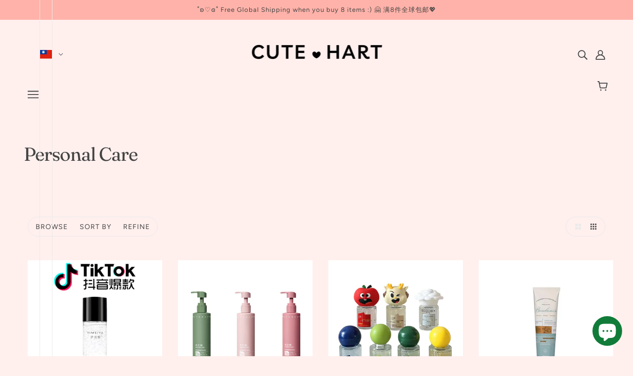

--- FILE ---
content_type: text/css
request_url: https://www.cutehart.com/cdn/shop/t/10/assets/collection--body.css?v=78669542734386266491686644004
body_size: -355
content:
.collection--body--root{display:block}@media only screen and (min-width:768px){.collection--body--root{padding-top:var(--spacing--block)}}.collection--body--grid{grid-auto-flow:row dense}@media only screen and (min-width:768px){.collection--body--grid:not([data-columns="2"]) .featured-content--root[data-promo-width="1"][data-banner-promo]{grid-column:span 1}.collection--body--grid:not([data-columns="2"]) .featured-content--root[data-promo-width="2"][data-banner-promo]{grid-column:span 2}.collection--body--grid:not([data-columns="2"]) .featured-content--root[data-promo-width="3"][data-banner-promo]{grid-column:span 3}.collection--body--grid:not([data-columns="2"]) .featured-content--root[data-promo-width="4"][data-banner-promo]{grid-column:span 4}.collection--body--grid[data-columns="2"] .featured-content--root[data-banner-promo=true]{grid-column:span 2}}@media only screen and (max-width:767px){.collection--body--grid .featured-content--root[data-cover-image=true]{min-height:200px}.collection--body--grid[data-mobile-columns="2"] .featured-content--root{grid-column:span 2}}.collection--body--grid .featured-content--root>*{width:100%}.collection--body--spinner{display:flex;justify-content:center;align-items:center;padding:var(--spacing--7) 0}.collection--body--spinner-wrapper>*{margin:0 auto}.collection--body--empty{text-align:center;padding:var(--spacing--7) 0}@media only screen and (min-width:768px){[data-columns="2"] .collection--body--empty{grid-column:1/span 2}[data-columns="3"] .collection--body--empty{grid-column:1/span 3}[data-columns="4"] .collection--body--empty{grid-column:1/span 4}}@media only screen and (max-width:767px){[data-mobile-columns="1"] .collection--body--empty{grid-column:1/span 1}[data-mobile-columns="2"] .collection--body--empty{grid-column:1/span 2}}.collection--body--pagination{padding-top:var(--spacing--block)}.collection--body--pagination:empty{display:none}

--- FILE ---
content_type: text/javascript
request_url: https://www.cutehart.com/cdn/shop/t/10/assets/recent-products.js?v=39518946454875406671686644006
body_size: -396
content:
class RecentProducts extends HTMLElement{constructor(){super()}connectedCallback(){this.grid_container=this.querySelector(".recent-products--grid"),this.fragment=new DocumentFragment,this.spinner=this.querySelector(".recent-products--spinner"),this.storage=JSON.parse(localStorage.getItem(theme.local_storage.recent_products)),this.storage?this.load():this.style.display="none"}load(){var t=this.storage.map(t=>this.renderProductItem(t));Promise.allSettled(t).then(()=>this.productsLoaded())}async renderProductItem(t){var e,r,s=await fetch(theme.urls.root+`/products/${t}?view=ajax-item`);s.ok&&(e=await s.text(),r=theme.utils.parseHtml(e,".product--root"),this.fragment.prepend(r))}productsLoaded(){this.grid_container.prepend(this.fragment),this.grid_container.removeAttribute("style"),this.spinner.style.display="none"}}const recentProductsEl=customElements.get("recent-products-root");recentProductsEl||customElements.define("recent-products-root",RecentProducts);